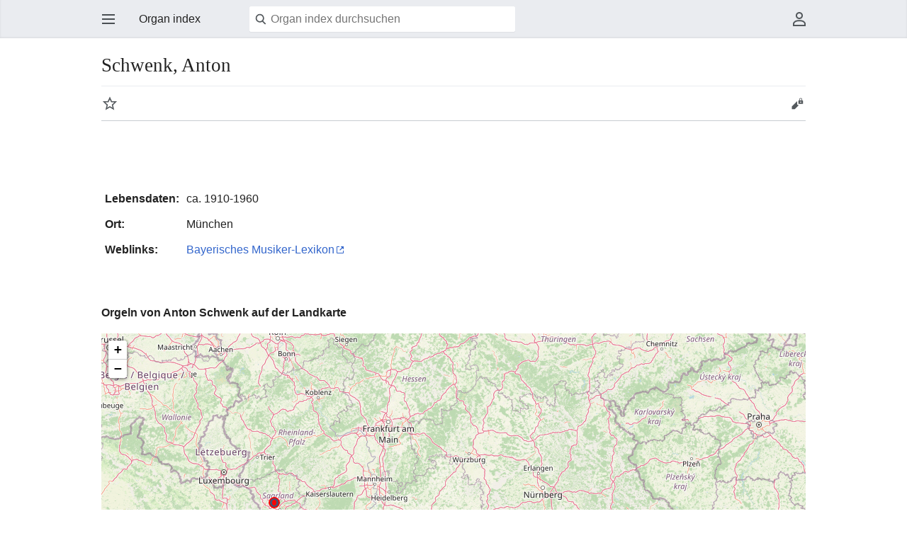

--- FILE ---
content_type: text/html; charset=UTF-8
request_url: https://organindex.de/index.php?title=Kategorie:Schwenk,_Anton&mobileaction=toggle_view_mobile
body_size: 6359
content:
<!DOCTYPE html>
<html class="client-nojs" lang="de" dir="ltr">
<head>
<meta charset="UTF-8"/>
<title>Schwenk, Anton – Organ index, die freie Orgeldatenbank</title>
<script>document.documentElement.className="client-js";RLCONF={"wgCanonicalNamespace":"Category","wgCanonicalSpecialPageName":!1,"wgNamespaceNumber":14,"wgPageName":"Kategorie:Schwenk,_Anton","wgTitle":"Schwenk, Anton","wgCurRevisionId":214273,"wgRevisionId":214273,"wgArticleId":13735,"wgIsArticle":!0,"wgIsRedirect":!1,"wgAction":"view","wgUserName":null,"wgUserGroups":["*"],"wgBreakFrames":!1,"wgPageContentLanguage":"de","wgPageContentModel":"wikitext","wgSeparatorTransformTable":[",\t.",".\t,"],"wgDigitTransformTable":["",""],"wgDefaultDateFormat":"dmy","wgMonthNames":["","Januar","Februar","März","April","Mai","Juni","Juli","August","September","Oktober","November","Dezember"],"wgMonthNamesShort":["","Jan.","Feb.","Mär.","Apr.","Mai","Jun.","Jul.","Aug.","Sep.","Okt.","Nov.","Dez."],"wgRelevantPageName":"Kategorie:Schwenk,_Anton","wgRelevantArticleId":13735,"wgRequestId":"aVIPd5nD_t6If7BxpX4jCwAAAJw","wgCSPNonce":!1,"wgIsProbablyEditable":!1,
"wgRelevantPageIsProbablyEditable":!1,"wgRestrictionEdit":[],"wgRestrictionMove":[],"wgMFMode":"stable","wgMFAmc":!1,"wgMFAmcOutreachActive":!1,"wgMFAmcOutreachUserEligible":!1,"wgMFLazyLoadImages":!0,"wgMFDisplayWikibaseDescriptions":{"search":!1,"nearby":!1,"watchlist":!1,"tagline":!1},"wgMFDefaultEditor":"source","wgMFIsPageContentModelEditable":!0,"egMapsScriptPath":"/extensions/Maps/","egMapsDebugJS":!1,"egMapsAvailableServices":["leaflet","googlemaps3"],"egMapsLeafletLayersApiKeys":{"MapBox":"","MapQuestOpen":"","Thunderforest":"","GeoportailFrance":""},"wgMinervaPermissions":{"watch":!0,"talk":!1},"wgMinervaFeatures":{"beta":!1,"mobileOptionsLink":!0,"categories":!0,"backToTop":!1,"shareButton":!1,"pageIssues":!1,"talkAtTop":!1,"historyInPageActions":!1,"overflowSubmenu":!1,"tabsOnSpecials":!1,"personalMenu":!0,"mainMenuExpanded":!0},"wgMinervaDownloadNamespaces":[0],"wgMinervaMenuData":{"groups":[[{"name":
"home","components":[{"text":"organ index - Startseite ","href":"/index.php?title=Hauptseite","class":"mw-ui-icon mw-ui-icon-before mw-ui-icon-minerva-home","data-event-name":"menu.home"}]},{"name":"random","components":[{"text":"zufällige Orgel","href":"/index.php?title=Spezial:Random#/random","class":"mw-ui-icon mw-ui-icon-before mw-ui-icon-minerva-random ","id":"randomButton","data-event-name":"menu.random"}]}],[{"name":"recentchanges","components":[{"text":"Letzte Änderungen","href":"/index.php?title=Spezial:Letzte_%C3%84nderungen","class":"mw-ui-icon mw-ui-icon-before mw-ui-icon-minerva-recentchanges ","data-event-name":"menu.recentchanges"}]},{"name":"specialpages","components":[{"text":"Spezialseiten","href":"/index.php?title=Spezial:Spezialseiten","class":"mw-ui-icon mw-ui-icon-before mw-ui-icon-minerva-specialpages ","data-event-name":"menu.specialpages"}]}],[{"name":"settings","components":[{"text":"Einstellungen","href":
"/index.php?title=Spezial:Mobile_Optionen\u0026returnto=Kategorie%3ASchwenk%2C+Anton","class":"mw-ui-icon mw-ui-icon-before mw-ui-icon-minerva-settings ","data-event-name":"menu.settings"}]}]],"sitelinks":[{"name":"about","components":[{"text":"Über organ index","href":"/index.php?title=Organ_index:%C3%9Cber_Organ_index","class":""}]},{"name":"disclaimers","components":[{"text":"Haftungsausschluss","href":"/index.php?title=Organ_index:Impressum","class":""}]}]}};RLSTATE={"user.styles":"ready","user":"ready","user.options":"loading","user.tokens":"loading","mediawiki.action.view.categoryPage.styles":"ready","mediawiki.helplink":"ready","skins.minerva.base.styles":"ready","skins.minerva.content.styles":"ready","skins.minerva.content.styles.images":"ready","mediawiki.hlist":"ready","mediawiki.ui.icon":"ready","mediawiki.ui.button":"ready","skins.minerva.icons.wikimedia":"ready","skins.minerva.icons.images":"ready","skins.minerva.amc.styles":"ready","skins.minerva.personalMenu.icons":
"ready","skins.minerva.mainMenu.advanced.icons":"ready","wikimedia.ui":"ready","mobile.init.styles":"ready","ext.smw.style":"ready","ext.smw.tooltip.styles":"ready"};RLPAGEMODULES=["ext.smw.style","ext.smw.tooltips","ext.maps.leaflet.loader","mediawiki.page.startup","skins.minerva.options","skins.minerva.scripts","mobile.site","mobile.init"];</script>
<script>(RLQ=window.RLQ||[]).push(function(){mw.loader.implement("user.options@1wzrr",function($,jQuery,require,module){/*@nomin*/mw.user.options.set({"variant":"de"});
});mw.loader.implement("user.tokens@tffin",function($,jQuery,require,module){/*@nomin*/mw.user.tokens.set({"editToken":"+\\","patrolToken":"+\\","watchToken":"+\\","csrfToken":"+\\"});
});});</script>
<link rel="stylesheet" href="/load.php?lang=de&amp;modules=ext.smw.style%7Cext.smw.tooltip.styles&amp;only=styles&amp;skin=minerva"/>
<link rel="stylesheet" href="/load.php?lang=de&amp;modules=mediawiki.action.view.categoryPage.styles%7Cmediawiki.helplink%2Chlist%7Cmediawiki.ui.button%2Cicon%7Cmobile.init.styles%7Cskins.minerva.amc.styles%7Cskins.minerva.base.styles%7Cskins.minerva.content.styles%7Cskins.minerva.content.styles.images%7Cskins.minerva.icons.images%2Cwikimedia%7Cskins.minerva.mainMenu.advanced.icons%7Cskins.minerva.personalMenu.icons%7Cwikimedia.ui&amp;only=styles&amp;skin=minerva"/>
<script async="" src="/load.php?lang=de&amp;modules=startup&amp;only=scripts&amp;raw=1&amp;skin=minerva&amp;target=mobile"></script>
<meta name="generator" content="MediaWiki 1.34.1"/>
<meta name="viewport" content="initial-scale=1.0, user-scalable=yes, minimum-scale=0.25, maximum-scale=5.0, width=device-width"/>
<meta name="theme-color" content="#eaecf0"/>
<link rel="manifest" href="/api.php?action=webapp-manifest"/>
<link rel="alternate" type="application/rdf+xml" title="Kategorie:Schwenk, Anton" href="/index.php?title=Spezial:RDF_exportieren/Kategorie:Schwenk,_Anton&amp;xmlmime=rdf"/>
<link rel="shortcut icon" href="/favicon.ico"/>
<link rel="search" type="application/opensearchdescription+xml" href="/opensearch_desc.php" title="Organ index (de)"/>
<link rel="EditURI" type="application/rsd+xml" href="http://organindex.de/api.php?action=rsd"/>
<link rel="license" href="/index.php?title=Organ_index:Urheberrechte"/>
		<link rel="stylesheet" href="/extensions/Maps/resources/lib/leaflet/leaflet.css"/>

<!--[if lt IE 9]><script src="/resources/lib/html5shiv/html5shiv.js"></script><![endif]-->
</head>
<body class="mediawiki ltr sitedir-ltr capitalize-all-nouns mw-hide-empty-elt ns-14 ns-subject page-Kategorie_Schwenk_Anton rootpage-Kategorie_Schwenk_Anton stable skin-minerva action-view">
<div id="mw-mf-viewport">
	<nav id="mw-mf-page-left" class="navigation-drawer view-border-box">
		
	</nav>
	<div id="mw-mf-page-center">
		<header class="header-container header-chrome">
			<form class="header" action="/index.php" method="get">
				<div><a title="Hauptmenü öffnen" href="/index.php?title=Spezial:Mobiles_Men%C3%BC" class="mw-ui-icon mw-ui-icon-element mw-ui-icon-minerva-mainmenu main-menu-button mw-ui-icon-flush-left" data-event-name="ui.mainmenu" id="mw-mf-main-menu-button">Hauptmenü öffnen</a></div>
				<div class="branding-box">
					<a href="/index.php?title=Hauptseite">
						<span>Organ index</span>
						
					</a>
				</div>
				<div class="search-box">
					<input class="search mw-ui-background-icon-search skin-minerva-search-trigger" type="search" name="search" id="searchInput"
						autocomplete="off" placeholder="Organ index durchsuchen" aria-label="Organ index durchsuchen"
						value="">
				</div>
				<nav class="minerva-user-navigation" aria-labelledby="minerva-user-menu-toggle"> 
					<div><button id="searchIcon" class="mw-ui-icon mw-ui-icon-element mw-ui-icon-wikimedia-search-base20 skin-minerva-search-trigger" type="submit">Suchen</button></div>
					
					
<div class="toggle-list minerva-user-menu">
	<input
		type="checkbox"
		id="minerva-user-menu-checkbox"
		class="toggle-list__checkbox"
		role="button"
		aria-labelledby="minerva-user-menu-toggle"
		aria-expanded="false">
	<label
		id="minerva-user-menu-toggle"
		class="toggle-list__toggle mw-ui-icon mw-ui-icon-element mw-ui-icon-minerva-page-actions-overflow wikimedia-ui-userAvatarOutline-base20"
		for="minerva-user-menu-checkbox"
		data-event-name="ui.usermenu">
		User menu
	</label>
	<ul class="toggle-list__list new minerva-user-menu-list toggle-list__list--drop-down">
		
			

	<li class="toggle-list-item">
		<a class="toggle-list-item__anchor" href="/index.php?title=Benutzer:18.117.134.78" data-event-name="menu.profile">
			<span class="toggle-list-item__icon mw-ui-icon mw-ui-icon-before mw-ui-icon-wikimedia-userAvatar-base20 truncated-text primary-action">
				<span class="toggle-list-item__label">18.117.134.78</span>
			</span>
		</a>
	</li>


		
			

	<li class="toggle-list-item">
		<a class="toggle-list-item__anchor" href="/index.php?title=Benutzer_Diskussion:18.117.134.78" data-event-name="menu.userTalk">
			<span class="toggle-list-item__icon mw-ui-icon mw-ui-icon-before mw-ui-icon-minerva-userTalk wikimedia-ui-userTalk-base20">
				<span class="toggle-list-item__label">Diskussion</span>
			</span>
		</a>
	</li>


		
			

	<li class="toggle-list-item">
		<a class="toggle-list-item__anchor" href="/index.php?title=Spezial:Beobachtungsliste" data-event-name="menu.watchlist">
			<span class="toggle-list-item__icon mw-ui-icon mw-ui-icon-before mw-ui-icon-minerva-watchlist ">
				<span class="toggle-list-item__label">Beobachtungsliste</span>
			</span>
		</a>
	</li>


		
			

	<li class="toggle-list-item">
		<a class="toggle-list-item__anchor" href="/index.php?title=Spezial:Beitr%C3%A4ge/18.117.134.78" data-event-name="menu.contributions">
			<span class="toggle-list-item__icon mw-ui-icon mw-ui-icon-before mw-ui-icon-minerva-contributions ">
				<span class="toggle-list-item__label">Beitr&auml;ge</span>
			</span>
		</a>
	</li>


		
			

	<li class="toggle-list-item">
		<a class="toggle-list-item__anchor" href="/index.php?title=Spezial:Anmelden&amp;returnto=Kategorie%3ASchwenk%2C+Anton&amp;returntoquery=mobileaction%3Dtoggle_view_mobile" data-event-name="menu.login">
			<span class="toggle-list-item__icon mw-ui-icon mw-ui-icon-before mw-ui-icon-minerva-login ">
				<span class="toggle-list-item__label">Anmelden</span>
			</span>
		</a>
	</li>


		
	</ul>
</div>

<!-- version 1.0.2 - used for partial template invalidation -->

				</nav>
			</form>
		</header>
		<main id="content" class="mw-body">
			<div class="banner-container">
			<div id="siteNotice"></div>

			</div>
			
			
			<div class="pre-content heading-holder">
				<div class="page-heading">
					<h1 id="section_0">Schwenk, Anton</h1>
					<div class="tagline"></div>
				</div>
				
				<nav class="page-actions-menu">
	<ul id="page-actions" class="page-actions-menu__list">
		
		<li id="page-actions-watch" class="page-actions-menu__list-item">
			
				<a id="ca-watch" href="/index.php?title=Spezial:Anmelden&amp;returnto=Kategorie%3ASchwenk%2C+Anton" class="mw-ui-icon mw-ui-icon-element mw-ui-icon-wikimedia-star-base20 watch-this-article" data-event-name="menu.watch" role="button" title="Seite beobachten">
					Seite beobachten
				</a>
			
		</li>
		
		<li id="page-actions-edit" class="page-actions-menu__list-item">
			
				<a id="ca-edit" href="/index.php?title=Kategorie:Schwenk,_Anton&amp;action=edit&amp;section=0" class="edit-page mw-ui-icon mw-ui-icon-element mw-ui-icon-minerva-edit " data-event-name="menu.edit" role="button" title="Bearbeite den Einf&uuml;hrungsabschnitt f&uuml;r diese Seite">
					Bearbeiten
				</a>
			
		</li>
		
		
	</ul>
</nav>

				
				
				<div class="minerva__subtitle"></div>
			</div>
			
			
			<div id="bodyContent" class="content"><div id="mw-content-text" lang="de" dir="ltr" class="mw-content-ltr"><script>function mfTempOpenSection(id){var block=document.getElementById("mf-section-"+id);block.className+=" open-block";block.previousSibling.className+=" open-block";}</script><div class="mw-parser-output"><p><br>
</p><p><br>
</p>
<table style="float:right; margin: .46em 0 0 .2em;">


</table><table cellpadding="5">
<tbody><tr>
<td style="text-align:left; vertical-align:top;" width="20%"><b>Lebensdaten:</b>
</td>
<td style="text-align:left; vertical-align:top;">ca. 1910-1960
</td></tr>
<tr>
<td style="text-align:left; vertical-align:top;" width="20%"><b>Ort:</b>
</td>
<td style="text-align:left; vertical-align:top;">München
</td></tr>


<tr>
<td style="text-align:left; vertical-align:top;"><b>Weblinks:</b>
</td>
<td style="text-align:left; vertical-align:top;"><a rel="nofollow" class="external text" href="https://loci.gwi.uni-muenchen.de/s3138">Bayerisches Musiker-Lexikon</a>
</td></tr></tbody></table>
<p><br>
</p>
<div class="toccolours mw-collapsible">
<p><span style="text-align:left;"><b>Orgeln von Anton Schwenk auf der Landkarte</b></span>
</p>
<div class="mw-collapsible-content">
<div id="map_leaflet_1" style="width: auto; height: 700px; background-color: #eeeeee; overflow: hidden;" class="maps-map maps-leaflet"><div class="maps-loading-message">Die Karte wird geladen …</div><div style="display:none" class="mapdata">{"format":"leaflet","minzoom":false,"maxzoom":false,"limit":20000,"offset":0,"link":"all","sort":[""],"order":[],"headers":"show","mainlabel":"","intro":"","outro":"","searchlabel":"\u2026 weitere Ergebnisse","default":"","import-annotation":false,"width":"auto","height":"700px","centre":false,"title":"","label":"","icon":"Organindex map icon.png","lines":[],"polygons":[],"circles":[],"rectangles":[],"copycoords":false,"static":false,"zoom":7,"defzoom":14,"layers":["OpenStreetMap"],"image layers":[],"overlays":[],"resizable":false,"fullscreen":false,"scrollwheelzoom":false,"cluster":false,"clustermaxzoom":20,"clusterzoomonclick":true,"clustermaxradius":80,"clusterspiderfy":true,"geojson":"","clicktarget":"","showtitle":true,"hidenamespace":false,"template":"","userparam":"","activeicon":"","pagelabel":false,"ajaxcoordproperty":"","ajaxquery":"","locations":[{"text":"\u003Cb\u003E\u003Ca href=\"/index.php?title=Marquartstein,_Zum_Kostbaren_Blut\" title=\"Marquartstein, Zum Kostbaren Blut\"\u003EMarquartstein, Zum Kostbaren Blut\u003C/a\u003E\u003C/b\u003E","title":"Marquartstein, Zum Kostbaren Blut","link":"","lat":47.758538464696,"lon":12.461047765015,"icon":"/images/a/ac/Organindex_map_icon.png"},{"text":"\u003Cb\u003E\u003Ca href=\"/index.php?title=M%C3%BCnchen/Kleinhadern,_St._Fronleichnam\" title=\"M\u00fcnchen/Kleinhadern, St. Fronleichnam\"\u003EM\u00fcnchen/Kleinhadern, St. Fronleichnam\u003C/a\u003E\u003C/b\u003E","title":"M\u00fcnchen/Kleinhadern, St. Fronleichnam","link":"","lat":48.129866,"lon":11.484423,"icon":"/images/a/ac/Organindex_map_icon.png"},{"text":"\u003Cb\u003E\u003Ca href=\"/index.php?title=M%C3%BCnchen/Maxvorstadt,_St._Benno\" title=\"M\u00fcnchen/Maxvorstadt, St. Benno\"\u003EM\u00fcnchen/Maxvorstadt, St. Benno\u003C/a\u003E\u003C/b\u003E","title":"M\u00fcnchen/Maxvorstadt, St. Benno","link":"","lat":48.151844,"lon":11.552521,"icon":"/images/a/ac/Organindex_map_icon.png"},{"text":"\u003Cb\u003E\u003Ca href=\"/index.php?title=M%C3%BCnchen/Sendling,_Neu_St._Margaret\" title=\"M\u00fcnchen/Sendling, Neu St. Margaret\"\u003EM\u00fcnchen/Sendling, Neu St. Margaret\u003C/a\u003E\u003C/b\u003E","title":"M\u00fcnchen/Sendling, Neu St. Margaret","link":"","lat":48.120145,"lon":11.53903,"icon":"/images/a/ac/Organindex_map_icon.png"},{"text":"\u003Cb\u003E\u003Ca href=\"/index.php?title=Saarbr%C3%BCcken/Rockershausen,_St._Elisabeth\" title=\"Saarbr\u00fccken/Rockershausen, St. Elisabeth\"\u003ESaarbr\u00fccken/Rockershausen, St. Elisabeth\u003C/a\u003E\u003C/b\u003E","title":"Saarbr\u00fccken/Rockershausen, St. Elisabeth","link":"","lat":49.249403,"lon":6.913581,"icon":"/images/a/ac/Organindex_map_icon.png"},{"text":"\u003Cb\u003E\u003Ca href=\"/index.php?title=Tuntenhausen,_Wallfahrtskirche_Mari%C3%A4_Himmelfahrt\" title=\"Tuntenhausen, Wallfahrtskirche Mari\u00e4 Himmelfahrt\"\u003ETuntenhausen, Wallfahrtskirche Mari\u00e4 Himmelfahrt\u003C/a\u003E\u003C/b\u003E","title":"Tuntenhausen, Wallfahrtskirche Mari\u00e4 Himmelfahrt","link":"","lat":47.93486,"lon":12.01485,"icon":"/images/a/ac/Organindex_map_icon.png"}],"imageLayers":[]}</div></div>
</div>
</div>





</div><div class="mw-category-generated" lang="de" dir="ltr"><div id="mw-pages">
<h2>Seiten in der Kategorie „Schwenk, Anton“</h2>
<p>Folgende 6 Seiten sind in dieser Kategorie, von 6 insgesamt.
</p><div lang="de" dir="ltr" class="mw-content-ltr"><h3>M</h3>
<ul><li><a href="/index.php?title=Marquartstein,_Zum_Kostbaren_Blut" title="Marquartstein, Zum Kostbaren Blut">Marquartstein, Zum Kostbaren Blut</a></li><li><a href="/index.php?title=M%C3%BCnchen/Kleinhadern,_St._Fronleichnam" title="München/Kleinhadern, St. Fronleichnam">München/Kleinhadern, St. Fronleichnam</a></li><li><a href="/index.php?title=M%C3%BCnchen/Maxvorstadt,_St._Benno" title="München/Maxvorstadt, St. Benno">München/Maxvorstadt, St. Benno</a></li><li><a href="/index.php?title=M%C3%BCnchen/Sendling,_Neu_St._Margaret" title="München/Sendling, Neu St. Margaret">München/Sendling, Neu St. Margaret</a></li></ul><h3>S</h3>
<ul><li><a href="/index.php?title=Saarbr%C3%BCcken/Rockershausen,_St._Elisabeth" title="Saarbrücken/Rockershausen, St. Elisabeth">Saarbrücken/Rockershausen, St. Elisabeth</a></li></ul><h3>T</h3>
<ul><li><a href="/index.php?title=Tuntenhausen,_Wallfahrtskirche_Mari%C3%A4_Himmelfahrt" title="Tuntenhausen, Wallfahrtskirche Mariä Himmelfahrt">Tuntenhausen, Wallfahrtskirche Mariä Himmelfahrt</a></li></ul></div>
</div></div></div><div class="printfooter">
Abgerufen von „<a dir="ltr" href="http://organindex.de/index.php?title=Kategorie:Schwenk,_Anton&amp;oldid=214273">http://organindex.de/index.php?title=Kategorie:Schwenk,_Anton&amp;oldid=214273</a>“</div>
</div>
			<div class="post-content" id="page-secondary-actions">
			<a href="#/categories" class="category-button hidden mw-ui-button button">Kategorien</a>
			</div>
		</main>
		
<footer class="minerva-footer">
<div class="last-modified-bar">
	<div class="content last-modified-bar__content">
		<span class="last-modified-bar__icon mw-ui-icon mw-ui-icon-mw-ui-icon-small mw-ui-icon-minerva-clock "></span>
		<a class="last-modified-bar__text" href="/index.php?title=Spezial:Versionsgeschichte/Kategorie:Schwenk,_Anton"
				data-user-name="FluteCeleste"
				data-user-gender="unknown"
				data-timestamp="1716744999">
				<span>Zuletzt bearbeitet am 26. Mai 2024 um 17:36</span>
		</a>
		<span class="mw-ui-icon mw-ui-icon-small mw-ui-icon-mf-expand-gray mf-mw-ui-icon-rotate-anti-clockwise indicator mw-ui-icon-mf-arrow-gray"></span>
	</div>
</div>

<div class="post-content footer-content">
	
	<h2>Organ index</h2>
	<div class="license">Der Inhalt ist verfügbar unter <a href="/index.php?title=Organ_index:Urheberrechte" title="Organ index:Urheberrechte">''Creative Commons'' „Namensnennung – nicht kommerziell – Weitergabe unter gleichen Bedingungen“</a>, sofern nicht anders angegeben.</div>
	
	<ul class="footer-places hlist hlist-separated">
		<li id="footer-places-privacy"><a href="/index.php?title=Organ_index:Datenschutz" title="Organ index:Datenschutz">Datenschutz</a></li><li id="footer-places-desktop-toggle"><a id="mw-mf-display-toggle" href="http://organindex.de/index.php?title=Kategorie:Schwenk,_Anton&amp;mobileaction=toggle_view_desktop">Klassische Ansicht</a></li>
	</ul>
	
</div>
</footer>


	</div>
</div>
<div class="mw-notification-area" data-mw="interface"></div>
<!-- v:8.1.12 -->

<script>(RLQ=window.RLQ||[]).push(function(){mw.config.set({"wgPageParseReport":{"smw":{"limitreport-intext-parsertime":0.001},"limitreport":{"cputime":"0.064","walltime":"0.078","ppvisitednodes":{"value":67,"limit":1000000},"ppgeneratednodes":{"value":0,"limit":1000000},"postexpandincludesize":{"value":1282,"limit":4194304},"templateargumentsize":{"value":204,"limit":4194304},"expansiondepth":{"value":5,"limit":40},"expensivefunctioncount":{"value":0,"limit":100},"unstrip-depth":{"value":0,"limit":20},"unstrip-size":{"value":3357,"limit":5000000},"timingprofile":["100.00%   59.817      1 Vorlage:Orgelbauer","100.00%   59.817      1 -total"]},"cachereport":{"timestamp":"20251229051955","ttl":86400,"transientcontent":false}}});});</script>
<script>(window.NORLQ=window.NORLQ||[]).push(function(){var ns,i,p,img;ns=document.getElementsByTagName('noscript');for(i=0;i<ns.length;i++){p=ns[i].nextSibling;if(p&&p.className&&p.className.indexOf('lazy-image-placeholder')>-1){img=document.createElement('img');img.setAttribute('src',p.getAttribute('data-src'));img.setAttribute('width',p.getAttribute('data-width'));img.setAttribute('height',p.getAttribute('data-height'));img.setAttribute('alt',p.getAttribute('data-alt'));p.parentNode.replaceChild(img,p);}}});</script>
<script>(RLQ=window.RLQ||[]).push(function(){mw.config.set({"wgBackendResponseTime":283});});</script>		</body>
		</html>
		

--- FILE ---
content_type: image/svg+xml
request_url: https://organindex.de/load.php?modules=skins.minerva.content.styles.images&image=a.external&format=original&lang=de&skin=minerva&version=1r4uc
body_size: 151
content:
﻿<?xml version="1.0" encoding="utf-8"?>
<svg xmlns="http://www.w3.org/2000/svg" viewBox="0 0 10 10"><g fill="#36c"><g><path d="M8.9 8.9H1.1V1.1h2.8V0H1.1C.5 0 0 .5 0 1.1v7.8C0 9.5.5 10 1.1 10h7.8c.6 0 1.1-.5 1.1-1.1V6.1H8.9v2.8z"/><path d="M10 0H5.6l1.8 1.8L4.2 5l.8.8 3.2-3.2L10 4.4V0z"/></g></g></svg>


--- FILE ---
content_type: image/svg+xml
request_url: https://organindex.de/load.php?modules=skins.minerva.icons.images&image=mainmenu&format=original&skin=minerva&version=d51l7
body_size: 82
content:
﻿<?xml version="1.0" encoding="UTF-8"?>
<svg xmlns="http://www.w3.org/2000/svg" width="20" height="20" viewBox="0 0 20 20"><title>menu</title><g fill="#54595d"><path fill="#4a4f53" d="M1 3v2h18V3zm0 8h18V9H1zm0 6h18v-2H1z"/></g></svg>


--- FILE ---
content_type: text/javascript; charset=utf-8
request_url: https://organindex.de/load.php?lang=de&modules=startup&only=scripts&raw=1&skin=minerva&target=mobile
body_size: 13570
content:
function isCompatible(ua){return!!((function(){'use strict';return!this&&Function.prototype.bind&&window.JSON;}())&&'querySelector'in document&&'localStorage'in window&&'addEventListener'in window&&!ua.match(/MSIE 10|NetFront|Opera Mini|S40OviBrowser|MeeGo|Android.+Glass|^Mozilla\/5\.0 .+ Gecko\/$|googleweblight|PLAYSTATION|PlayStation/));}if(!isCompatible(navigator.userAgent)){document.documentElement.className=document.documentElement.className.replace(/(^|\s)client-js(\s|$)/,'$1client-nojs$2');while(window.NORLQ&&NORLQ[0]){NORLQ.shift()();}NORLQ={push:function(fn){fn();}};RLQ={push:function(){}};}else{if(window.performance&&performance.mark){performance.mark('mwStartup');}(function(){'use strict';var mw,StringSet,log,hasOwn=Object.hasOwnProperty;function fnv132(str){var hash=0x811C9DC5,i=0;for(;i<str.length;i++){hash+=(hash<<1)+(hash<<4)+(hash<<7)+(hash<<8)+(hash<<24);hash^=str.charCodeAt(i);}hash=(hash>>>0).toString(36).slice(0,5);while(hash.length<5){hash='0'+hash;}return hash;}
function defineFallbacks(){StringSet=window.Set||function(){var set=Object.create(null);return{add:function(value){set[value]=!0;},has:function(value){return value in set;}};};}function setGlobalMapValue(map,key,value){map.values[key]=value;log.deprecate(window,key,value,map===mw.config&&'Use mw.config instead.');}function logError(topic,data){var msg,e=data.exception,console=window.console;if(console&&console.log){msg=(e?'Exception':'Error')+' in '+data.source+(data.module?' in module '+data.module:'')+(e?':':'.');console.log(msg);if(e&&console.warn){console.warn(e);}}}function Map(global){this.values=Object.create(null);if(global===true){this.set=function(selection,value){var s;if(arguments.length>1){if(typeof selection==='string'){setGlobalMapValue(this,selection,value);return true;}}else if(typeof selection==='object'){for(s in selection){setGlobalMapValue(this,s,selection[s]);}return true;}return false;};}}Map.prototype={constructor:Map,get:function(selection,fallback){var
results,i;fallback=arguments.length>1?fallback:null;if(Array.isArray(selection)){results={};for(i=0;i<selection.length;i++){if(typeof selection[i]==='string'){results[selection[i]]=selection[i]in this.values?this.values[selection[i]]:fallback;}}return results;}if(typeof selection==='string'){return selection in this.values?this.values[selection]:fallback;}if(selection===undefined){results={};for(i in this.values){results[i]=this.values[i];}return results;}return fallback;},set:function(selection,value){var s;if(arguments.length>1){if(typeof selection==='string'){this.values[selection]=value;return true;}}else if(typeof selection==='object'){for(s in selection){this.values[s]=selection[s];}return true;}return false;},exists:function(selection){var i;if(Array.isArray(selection)){for(i=0;i<selection.length;i++){if(typeof selection[i]!=='string'||!(selection[i]in this.values)){return false;}}return true;}return typeof selection==='string'&&selection in this.values;}};defineFallbacks();log=
(function(){var log=function(){},console=window.console;log.warn=console&&console.warn?Function.prototype.bind.call(console.warn,console):function(){};log.error=console&&console.error?Function.prototype.bind.call(console.error,console):function(){};log.deprecate=function(obj,key,val,msg,logName){var stacks;function maybeLog(){var name=logName||key,trace=new Error().stack;if(!stacks){stacks=new StringSet();}if(!stacks.has(trace)){stacks.add(trace);if(logName||obj===window){mw.track('mw.deprecate',name);}mw.log.warn('Use of "'+name+'" is deprecated.'+(msg?' '+msg:''));}}try{Object.defineProperty(obj,key,{configurable:!0,enumerable:!0,get:function(){maybeLog();return val;},set:function(newVal){maybeLog();val=newVal;}});}catch(err){obj[key]=val;}};return log;}());mw={redefineFallbacksForTest:window.QUnit&&defineFallbacks,now:function(){var perf=window.performance,navStart=perf&&perf.timing&&perf.timing.navigationStart;mw.now=navStart&&perf.now?function(){return navStart+perf.now();}:
Date.now;return mw.now();},trackQueue:[],track:function(topic,data){mw.trackQueue.push({topic:topic,timeStamp:mw.now(),data:data});},trackError:function(topic,data){mw.track(topic,data);logError(topic,data);},Map:Map,config:new Map(true),messages:new Map(),templates:new Map(),log:log,loader:(function(){var registry=Object.create(null),sources=Object.create(null),handlingPendingRequests=!1,pendingRequests=[],queue=[],jobs=[],willPropagate=!1,errorModules=[],baseModules=["jquery","mediawiki.base"],marker=document.querySelector('meta[name="ResourceLoaderDynamicStyles"]'),nextCssBuffer,rAF=window.requestAnimationFrame||setTimeout;function newStyleTag(text,nextNode){var el=document.createElement('style');el.appendChild(document.createTextNode(text));if(nextNode&&nextNode.parentNode){nextNode.parentNode.insertBefore(el,nextNode);}else{document.head.appendChild(el);}return el;}function flushCssBuffer(cssBuffer){var i;cssBuffer.active=!1;newStyleTag(cssBuffer.cssText,marker);for(i=0;i
<cssBuffer.callbacks.length;i++){cssBuffer.callbacks[i]();}}function addEmbeddedCSS(cssText,callback){if(!nextCssBuffer||nextCssBuffer.active===false||cssText.slice(0,'@import'.length)==='@import'){nextCssBuffer={cssText:'',callbacks:[],active:null};}nextCssBuffer.cssText+='\n'+cssText;nextCssBuffer.callbacks.push(callback);if(nextCssBuffer.active===null){nextCssBuffer.active=!0;rAF(flushCssBuffer.bind(null,nextCssBuffer));}}function getCombinedVersion(modules){var hashes=modules.reduce(function(result,module){return result+registry[module].version;},'');return fnv132(hashes);}function allReady(modules){var i=0;for(;i<modules.length;i++){if(mw.loader.getState(modules[i])!=='ready'){return false;}}return true;}function allWithImplicitReady(module){return allReady(registry[module].dependencies)&&(baseModules.indexOf(module)!==-1||allReady(baseModules));}function anyFailed(modules){var state,i=0;for(;i<modules.length;i++){state=mw.loader.getState(modules[i]);if(state==='error'||state===
'missing'){return true;}}return false;}function doPropagation(){var errorModule,baseModuleError,module,i,failed,job,didPropagate=!0;do{didPropagate=!1;while(errorModules.length){errorModule=errorModules.shift();baseModuleError=baseModules.indexOf(errorModule)!==-1;for(module in registry){if(registry[module].state!=='error'&&registry[module].state!=='missing'){if(baseModuleError&&baseModules.indexOf(module)===-1){registry[module].state='error';didPropagate=!0;}else if(registry[module].dependencies.indexOf(errorModule)!==-1){registry[module].state='error';errorModules.push(module);didPropagate=!0;}}}}for(module in registry){if(registry[module].state==='loaded'&&allWithImplicitReady(module)){execute(module);didPropagate=!0;}}for(i=0;i<jobs.length;i++){job=jobs[i];failed=anyFailed(job.dependencies);if(failed||allReady(job.dependencies)){jobs.splice(i,1);i-=1;try{if(failed&&job.error){job.error(new Error('Failed dependencies'),job.dependencies);}else if(!failed&&job.ready){job.
ready();}}catch(e){mw.trackError('resourceloader.exception',{exception:e,source:'load-callback'});}didPropagate=!0;}}}while(didPropagate);willPropagate=!1;}function requestPropagation(){if(willPropagate){return;}willPropagate=!0;mw.requestIdleCallback(doPropagation,{timeout:1});}function setAndPropagate(module,state){registry[module].state=state;if(state==='loaded'||state==='ready'||state==='error'||state==='missing'){if(state==='ready'){mw.loader.store.add(module);}else if(state==='error'||state==='missing'){errorModules.push(module);}requestPropagation();}}function sortDependencies(module,resolved,unresolved){var i,skip,deps;if(!(module in registry)){throw new Error('Unknown module: '+module);}if(typeof registry[module].skip==='string'){skip=(new Function(registry[module].skip)());registry[module].skip=!!skip;if(skip){registry[module].dependencies=[];setAndPropagate(module,'ready');return;}}if(!unresolved){unresolved=new StringSet();}deps=registry[module].dependencies;
unresolved.add(module);for(i=0;i<deps.length;i++){if(resolved.indexOf(deps[i])===-1){if(unresolved.has(deps[i])){throw new Error('Circular reference detected: '+module+' -> '+deps[i]);}sortDependencies(deps[i],resolved,unresolved);}}resolved.push(module);}function resolve(modules){var resolved=baseModules.slice(),i=0;for(;i<modules.length;i++){sortDependencies(modules[i],resolved);}return resolved;}function resolveStubbornly(modules){var saved,resolved=baseModules.slice(),i=0;for(;i<modules.length;i++){saved=resolved.slice();try{sortDependencies(modules[i],resolved);}catch(err){resolved=saved;mw.log.warn('Skipped unresolvable module '+modules[i]);if(modules[i]in registry){mw.trackError('resourceloader.exception',{exception:err,source:'resolve'});}}}return resolved;}function resolveRelativePath(relativePath,basePath){var prefixes,prefix,baseDirParts,relParts=relativePath.match(/^((?:\.\.?\/)+)(.*)$/);if(!relParts){return null;}baseDirParts=basePath.split('/');baseDirParts.pop();prefixes
=relParts[1].split('/');prefixes.pop();while((prefix=prefixes.pop())!==undefined){if(prefix==='..'){baseDirParts.pop();}}return(baseDirParts.length?baseDirParts.join('/')+'/':'')+relParts[2];}function makeRequireFunction(moduleObj,basePath){return function require(moduleName){var fileName,fileContent,result,moduleParam,scriptFiles=moduleObj.script.files;fileName=resolveRelativePath(moduleName,basePath);if(fileName===null){return mw.loader.require(moduleName);}if(!hasOwn.call(scriptFiles,fileName)){throw new Error('Cannot require undefined file '+fileName);}if(hasOwn.call(moduleObj.packageExports,fileName)){return moduleObj.packageExports[fileName];}fileContent=scriptFiles[fileName];if(typeof fileContent==='function'){moduleParam={exports:{}};fileContent(makeRequireFunction(moduleObj,fileName),moduleParam);result=moduleParam.exports;}else{result=fileContent;}moduleObj.packageExports[fileName]=result;return result;};}function addScript(src,callback){var script=document.createElement(
'script');script.src=src;script.onload=script.onerror=function(){if(script.parentNode){script.parentNode.removeChild(script);}if(callback){callback();callback=null;}};document.head.appendChild(script);}function queueModuleScript(src,moduleName,callback){pendingRequests.push(function(){if(moduleName!=='jquery'){window.require=mw.loader.require;window.module=registry[moduleName].module;}addScript(src,function(){delete window.module;callback();if(pendingRequests[0]){pendingRequests.shift()();}else{handlingPendingRequests=!1;}});});if(!handlingPendingRequests&&pendingRequests[0]){handlingPendingRequests=!0;pendingRequests.shift()();}}function addLink(url,media,nextNode){var el=document.createElement('link');el.rel='stylesheet';if(media&&media!=='all'){el.media=media;}el.href=url;if(nextNode&&nextNode.parentNode){nextNode.parentNode.insertBefore(el,nextNode);}else{document.head.appendChild(el);}}function domEval(code){var script=document.createElement('script');if(mw.config.get(
'wgCSPNonce')!==false){script.nonce=mw.config.get('wgCSPNonce');}script.text=code;document.head.appendChild(script);script.parentNode.removeChild(script);}function enqueue(dependencies,ready,error){if(allReady(dependencies)){if(ready!==undefined){ready();}return;}if(anyFailed(dependencies)){if(error!==undefined){error(new Error('One or more dependencies failed to load'),dependencies);}return;}if(ready!==undefined||error!==undefined){jobs.push({dependencies:dependencies.filter(function(module){var state=registry[module].state;return state==='registered'||state==='loaded'||state==='loading'||state==='executing';}),ready:ready,error:error});}dependencies.forEach(function(module){if(registry[module].state==='registered'&&queue.indexOf(module)===-1){queue.push(module);}});mw.loader.work();}function execute(module){var key,value,media,i,urls,cssHandle,siteDeps,siteDepErr,runScript,cssPending=0;if(registry[module].state!=='loaded'){throw new Error('Module in state "'+registry[module].state+
'" may not execute: '+module);}registry[module].state='executing';runScript=function(){var script,markModuleReady,nestedAddScript,mainScript;script=registry[module].script;markModuleReady=function(){setAndPropagate(module,'ready');};nestedAddScript=function(arr,callback,i){if(i>=arr.length){callback();return;}queueModuleScript(arr[i],module,function(){nestedAddScript(arr,callback,i+1);});};try{if(Array.isArray(script)){nestedAddScript(script,markModuleReady,0);}else if(typeof script==='function'||(typeof script==='object'&&script!==null)){if(typeof script==='function'){if(module==='jquery'){script();}else{script(window.$,window.$,mw.loader.require,registry[module].module);}}else{mainScript=script.files[script.main];if(typeof mainScript!=='function'){throw new Error('Main file in module '+module+' must be a function');}mainScript(makeRequireFunction(registry[module],script.main),registry[module].module);}markModuleReady();}else if(typeof script==='string'){domEval(script);
markModuleReady();}else{markModuleReady();}}catch(e){setAndPropagate(module,'error');mw.trackError('resourceloader.exception',{exception:e,module:module,source:'module-execute'});}};if(registry[module].messages){mw.messages.set(registry[module].messages);}if(registry[module].templates){mw.templates.set(module,registry[module].templates);}cssHandle=function(){cssPending++;return function(){var runScriptCopy;cssPending--;if(cssPending===0){runScriptCopy=runScript;runScript=undefined;runScriptCopy();}};};if(registry[module].style){for(key in registry[module].style){value=registry[module].style[key];media=undefined;if(key!=='url'&&key!=='css'){if(typeof value==='string'){addEmbeddedCSS(value,cssHandle());}else{media=key;key='bc-url';}}if(Array.isArray(value)){for(i=0;i<value.length;i++){if(key==='bc-url'){addLink(value[i],media,marker);}else if(key==='css'){addEmbeddedCSS(value[i],cssHandle());}}}else if(typeof value==='object'){for(media in value){urls=value[media];for(i=0;i<urls.length;i++
){addLink(urls[i],media,marker);}}}}}if(module==='user'){try{siteDeps=resolve(['site']);}catch(e){siteDepErr=e;runScript();}if(siteDepErr===undefined){enqueue(siteDeps,runScript,runScript);}}else if(cssPending===0){runScript();}}function sortQuery(o){var key,sorted={},a=[];for(key in o){a.push(key);}a.sort();for(key=0;key<a.length;key++){sorted[a[key]]=o[a[key]];}return sorted;}function buildModulesString(moduleMap){var p,prefix,str=[],list=[];function restore(suffix){return p+suffix;}for(prefix in moduleMap){p=prefix===''?'':prefix+'.';str.push(p+moduleMap[prefix].join(','));list.push.apply(list,moduleMap[prefix].map(restore));}return{str:str.join('|'),list:list};}function resolveIndexedDependencies(modules){var i,j,deps;function resolveIndex(dep){return typeof dep==='number'?modules[dep][0]:dep;}for(i=0;i<modules.length;i++){deps=modules[i][2];if(deps){for(j=0;j<deps.length;j++){deps[j]=resolveIndex(deps[j]);}}}}function makeQueryString(params){return Object.keys(params).map(function
(key){return encodeURIComponent(key)+'='+encodeURIComponent(params[key]);}).join('&');}function batchRequest(batch){var reqBase,splits,b,bSource,bGroup,source,group,i,modules,sourceLoadScript,currReqBase,currReqBaseLength,moduleMap,currReqModules,l,lastDotIndex,prefix,suffix,bytesAdded;function doRequest(){var query=Object.create(currReqBase),packed=buildModulesString(moduleMap);query.modules=packed.str;query.version=getCombinedVersion(packed.list);query=sortQuery(query);addScript(sourceLoadScript+'?'+makeQueryString(query));}if(!batch.length){return;}batch.sort();reqBase={"lang":"de","skin":"minerva"};splits=Object.create(null);for(b=0;b<batch.length;b++){bSource=registry[batch[b]].source;bGroup=registry[batch[b]].group;if(!splits[bSource]){splits[bSource]=Object.create(null);}if(!splits[bSource][bGroup]){splits[bSource][bGroup]=[];}splits[bSource][bGroup].push(batch[b]);}for(source in splits){sourceLoadScript=sources[source];for(group in splits[source]){modules=splits[source][group];
currReqBase=Object.create(reqBase);if(group===0&&mw.config.get('wgUserName')!==null){currReqBase.user=mw.config.get('wgUserName');}currReqBaseLength=makeQueryString(currReqBase).length+23;l=currReqBaseLength;moduleMap=Object.create(null);currReqModules=[];for(i=0;i<modules.length;i++){lastDotIndex=modules[i].lastIndexOf('.');prefix=modules[i].substr(0,lastDotIndex);suffix=modules[i].slice(lastDotIndex+1);bytesAdded=moduleMap[prefix]?suffix.length+3:modules[i].length+3;if(currReqModules.length&&l+bytesAdded>mw.loader.maxQueryLength){doRequest();l=currReqBaseLength;moduleMap=Object.create(null);currReqModules=[];mw.track('resourceloader.splitRequest',{maxQueryLength:mw.loader.maxQueryLength});}if(!moduleMap[prefix]){moduleMap[prefix]=[];}l+=bytesAdded;moduleMap[prefix].push(suffix);currReqModules.push(modules[i]);}if(currReqModules.length){doRequest();}}}}function asyncEval(implementations,cb){if(!implementations.length){return;}mw.requestIdleCallback(function(){try{domEval(
implementations.join(';'));}catch(err){cb(err);}});}function getModuleKey(module){return module in registry?(module+'@'+registry[module].version):null;}function splitModuleKey(key){var index=key.indexOf('@');if(index===-1){return{name:key,version:''};}return{name:key.slice(0,index),version:key.slice(index+1)};}function registerOne(module,version,dependencies,group,source,skip){if(module in registry){throw new Error('module already registered: '+module);}registry[module]={module:{exports:{}},packageExports:{},version:String(version||''),dependencies:dependencies||[],group:typeof group==='undefined'?null:group,source:typeof source==='string'?source:'local',state:'registered',skip:typeof skip==='string'?skip:null};}return{moduleRegistry:registry,maxQueryLength:2000,addStyleTag:newStyleTag,enqueue:enqueue,resolve:resolve,work:function(){var implementations,sourceModules,batch=[],q=0;for(;q<queue.length;q++){if(queue[q]in registry&&registry[queue[q]].state==='registered'){if(batch.indexOf(
queue[q])===-1){batch.push(queue[q]);registry[queue[q]].state='loading';}}}queue=[];if(!batch.length){return;}mw.loader.store.init();if(mw.loader.store.enabled){implementations=[];sourceModules=[];batch=batch.filter(function(module){var implementation=mw.loader.store.get(module);if(implementation){implementations.push(implementation);sourceModules.push(module);return false;}return true;});asyncEval(implementations,function(err){var failed;mw.loader.store.stats.failed++;mw.loader.store.clear();mw.trackError('resourceloader.exception',{exception:err,source:'store-eval'});failed=sourceModules.filter(function(module){return registry[module].state==='loading';});batchRequest(failed);});}batchRequest(batch);},addSource:function(ids){var id;for(id in ids){if(id in sources){throw new Error('source already registered: '+id);}sources[id]=ids[id];}},register:function(modules){var i;if(typeof modules==='object'){resolveIndexedDependencies(modules);for(i=0;i<modules.length;i++){registerOne.apply(
null,modules[i]);}}else{registerOne.apply(null,arguments);}},implement:function(module,script,style,messages,templates){var split=splitModuleKey(module),name=split.name,version=split.version;if(!(name in registry)){mw.loader.register(name);}if(registry[name].script!==undefined){throw new Error('module already implemented: '+name);}if(version){registry[name].version=version;}registry[name].script=script||null;registry[name].style=style||null;registry[name].messages=messages||null;registry[name].templates=templates||null;if(registry[name].state!=='error'&&registry[name].state!=='missing'){setAndPropagate(name,'loaded');}},load:function(modules,type){if(typeof modules==='string'&&/^(https?:)?\/?\//.test(modules)){if(type==='text/css'){addLink(modules);}else if(type==='text/javascript'||type===undefined){addScript(modules);}else{throw new Error('Invalid type '+type);}}else{modules=typeof modules==='string'?[modules]:modules;enqueue(resolveStubbornly(modules),undefined,undefined);}},state:
function(states){var module,state;for(module in states){state=states[module];if(!(module in registry)){mw.loader.register(module);}setAndPropagate(module,state);}},getVersion:function(module){return module in registry?registry[module].version:null;},getState:function(module){return module in registry?registry[module].state:null;},getModuleNames:function(){return Object.keys(registry);},require:function(moduleName){var state=mw.loader.getState(moduleName);if(state!=='ready'){throw new Error('Module "'+moduleName+'" is not loaded');}return registry[moduleName].module.exports;},store:{enabled:null,MODULE_SIZE_MAX:1e5,items:{},queue:[],stats:{hits:0,misses:0,expired:0,failed:0},toJSON:function(){return{items:mw.loader.store.items,vary:mw.loader.store.vary,asOf:Math.ceil(Date.now()/1e7)};},key:"MediaWikiModuleStore:u11295db1",vary:"minerva:1:de",init:function(){var raw,data;if(this.enabled!==null){return;}if(!true||/Firefox/.test(navigator.userAgent)){this.clear();this.enabled=!1;return;
}try{raw=localStorage.getItem(this.key);this.enabled=!0;data=JSON.parse(raw);if(data&&typeof data.items==='object'&&data.vary===this.vary&&Date.now()<(data.asOf*1e7)+259e7){this.items=data.items;return;}}catch(e){}if(raw===undefined){this.enabled=!1;}},get:function(module){var key;if(!this.enabled){return false;}key=getModuleKey(module);if(key in this.items){this.stats.hits++;return this.items[key];}this.stats.misses++;return false;},add:function(module){if(!this.enabled){return;}this.queue.push(module);this.requestUpdate();},set:function(module){var key,args,src,encodedScript,descriptor=mw.loader.moduleRegistry[module];key=getModuleKey(module);if(key in this.items||!descriptor||descriptor.state!=='ready'||!descriptor.version||descriptor.group===1||descriptor.group===0||[descriptor.script,descriptor.style,descriptor.messages,descriptor.templates].indexOf(undefined)!==-1){return;}try{if(typeof descriptor.script==='function'){encodedScript=String(descriptor.script);}else if(typeof
descriptor.script==='object'&&descriptor.script&&!Array.isArray(descriptor.script)){encodedScript='{'+'main:'+JSON.stringify(descriptor.script.main)+','+'files:{'+Object.keys(descriptor.script.files).map(function(key){var value=descriptor.script.files[key];return JSON.stringify(key)+':'+(typeof value==='function'?value:JSON.stringify(value));}).join(',')+'}}';}else{encodedScript=JSON.stringify(descriptor.script);}args=[JSON.stringify(key),encodedScript,JSON.stringify(descriptor.style),JSON.stringify(descriptor.messages),JSON.stringify(descriptor.templates)];}catch(e){mw.trackError('resourceloader.exception',{exception:e,source:'store-localstorage-json'});return;}src='mw.loader.implement('+args.join(',')+');';if(src.length>this.MODULE_SIZE_MAX){return;}this.items[key]=src;},prune:function(){var key,module;for(key in this.items){module=key.slice(0,key.indexOf('@'));if(getModuleKey(module)!==key){this.stats.expired++;delete this.items[key];}else if(this.items[key].length>this.
MODULE_SIZE_MAX){delete this.items[key];}}},clear:function(){this.items={};try{localStorage.removeItem(this.key);}catch(e){}},requestUpdate:(function(){var hasPendingWrites=!1;function flushWrites(){var data,key;mw.loader.store.prune();while(mw.loader.store.queue.length){mw.loader.store.set(mw.loader.store.queue.shift());}key=mw.loader.store.key;try{localStorage.removeItem(key);data=JSON.stringify(mw.loader.store);localStorage.setItem(key,data);}catch(e){mw.trackError('resourceloader.exception',{exception:e,source:'store-localstorage-update'});}hasPendingWrites=!1;}function onTimeout(){mw.requestIdleCallback(flushWrites);}return function(){if(!hasPendingWrites){hasPendingWrites=!0;setTimeout(onTimeout,2000);}};}())}};}())};window.mw=window.mediaWiki=mw;}());mw.requestIdleCallbackInternal=function(callback){setTimeout(function(){var start=mw.now();callback({didTimeout:!1,timeRemaining:function(){return Math.max(0,50-(mw.now()-start));}});},1);};mw.requestIdleCallback=window.
requestIdleCallback?window.requestIdleCallback.bind(window):mw.requestIdleCallbackInternal;(function(){mw.loader.addSource({"local":"/load.php"});mw.loader.register([["user","k1cuu",[],0],["user.styles","8fimp",[],0],["user.defaults","7uspb"],["user.options","1wzrr",[2],1],["user.tokens","tffin",[],1],["mediawiki.skinning.interface","1b5yy"],["jquery.makeCollapsible.styles","1p5v1"],["mediawiki.skinning.content.parsoid","9cwws"],["jquery","1noll"],["mediawiki.base","uupor",[8]],["jquery.client","cwc6t"],["jquery.cookie","1fdv0"],["jquery.getAttrs","8wtj2"],["jquery.highlightText","57m83",[89]],["jquery.i18n","48y7o",[106]],["jquery.lengthLimit","wuhte",[80]],["jquery.makeCollapsible","1ilb8",[6]],["jquery.mw-jump","ykc4y"],["jquery.spinner","dtz12"],["jquery.suggestions","1jf1r",[13]],["jquery.tablesorter","16iin",[21,108,89]],["jquery.tablesorter.styles","gq6wt"],["jquery.textSelection","1fsnd",[10]],["jquery.throttle-debounce","19vxv"],["jquery.ui","1pcxd"],["jquery.ui.core","1yeum",
[24]],["jquery.ui.core.styles","3m146",[24]],["jquery.ui.accordion","1n2be",[24]],["jquery.ui.autocomplete","1n2be",[24]],["jquery.ui.button","1n2be",[24]],["jquery.ui.datepicker","1n2be",[24]],["jquery.ui.dialog","1n2be",[24]],["jquery.ui.draggable","3m146",[24]],["jquery.ui.droppable","3m146",[24]],["jquery.ui.menu","1n2be",[24]],["jquery.ui.mouse","3m146",[24]],["jquery.ui.position","3m146",[24]],["jquery.ui.progressbar","1n2be",[24]],["jquery.ui.resizable","1n2be",[24]],["jquery.ui.selectable","1n2be",[24]],["jquery.ui.slider","1n2be",[24]],["jquery.ui.sortable","3m146",[24]],["jquery.ui.tabs","1n2be",[24]],["jquery.ui.tooltip","1n2be",[24]],["jquery.ui.widget","3m146",[24]],["jquery.effects.core","3m146",[24]],["jquery.effects.blind","3m146",[24]],["jquery.effects.clip","3m146",[24]],["jquery.effects.drop","3m146",[24]],["jquery.effects.highlight","3m146",[24]],["jquery.effects.scale","3m146",[24]],["jquery.effects.shake","3m146",[24]],["moment","1du25",[104,89]],[
"mediawiki.template","1oeb3"],["mediawiki.template.mustache","1o9pb",[53]],["mediawiki.template.regexp","1h7vj",[53]],["mediawiki.apipretty","effkh"],["mediawiki.api","nli0d",[84,4]],["mediawiki.content.json","6v1ds"],["mediawiki.confirmCloseWindow","1mz1o"],["mediawiki.diff.styles","9jcmt"],["mediawiki.feedback","jxjyk",[73,180]],["mediawiki.ForeignApi","11qqf",[63]],["mediawiki.ForeignApi.core","aehp7",[87,57,168]],["mediawiki.helplink","61960"],["mediawiki.hlist","1unqg"],["mediawiki.htmlform","9ay31",[15,89]],["mediawiki.htmlform.checker","xsnpo",[89]],["mediawiki.htmlform.ooui","mg7gm",[172]],["mediawiki.htmlform.styles","p95g8"],["mediawiki.htmlform.ooui.styles","1dbcd"],["mediawiki.icon","y7ox3"],["mediawiki.inspect","akok9",[80,89]],["mediawiki.messagePoster","1pd1y",[62]],["mediawiki.messagePoster.wikitext","1enh7",[73]],["mediawiki.notification","1r0yn",[89,96]],["mediawiki.notify","1w9s9"],["mediawiki.notification.convertmessagebox","1lw8a",[75]],[
"mediawiki.notification.convertmessagebox.styles","1vzoz"],["mediawiki.RegExp","3m146",[89]],["mediawiki.String","152v5"],["mediawiki.pulsatingdot","c57kt"],["mediawiki.searchSuggest","1g30s",[12,19,57,3]],["mediawiki.storage","1r040"],["mediawiki.Title","z88dt",[80,89]],["mediawiki.toc","1llh1",[93]],["mediawiki.toc.styles","1a9k1"],["mediawiki.Uri","m5gdo",[89,55]],["mediawiki.user","1qvt5",[57,83,3]],["mediawiki.util","1t4wt",[10]],["mediawiki.viewport","cme4d"],["mediawiki.checkboxtoggle","wxlop"],["mediawiki.checkboxtoggle.styles","le15l"],["mediawiki.cookie","bnyvf",[11]],["mediawiki.experiments","17uc3"],["mediawiki.editfont.styles","16603"],["mediawiki.visibleTimeout","10o04"],["mediawiki.action.edit.styles","1whgx"],["mediawiki.action.history","1toq9",[16]],["mediawiki.action.history.styles","z30na"],["mediawiki.action.view.categoryPage.styles","1jj6n"],["mediawiki.action.view.redirect","pp2yi",[10]],["mediawiki.action.view.redirectPage","uki9e"],[
"mediawiki.action.edit.editWarning","1pigw",[22,59,107]],["mediawiki.language","d95hu",[105]],["mediawiki.cldr","tc5i3",[106]],["mediawiki.libs.pluralruleparser","zqfng"],["mediawiki.jqueryMsg","dqesh",[104,89,3]],["mediawiki.language.months","188e0",[104]],["mediawiki.language.names","1krlz",[104]],["mediawiki.language.specialCharacters","1o2hw",[104]],["mediawiki.libs.jpegmeta","1i7en"],["mediawiki.page.gallery.styles","11aij"],["mediawiki.page.ready","1uqg9",[57,76]],["mediawiki.page.startup","aw03i"],["mediawiki.page.watch.ajax","sq35t",[57,107,76]],["mediawiki.rcfilters.filters.base.styles","11gu5"],["mediawiki.rcfilters.filters.dm","1v82g",[87,107,88,168]],["mediawiki.rcfilters.filters.ui","bo16g",[16,117,145,181,188,190,191,192,194,195]],["mediawiki.interface.helpers.styles","g9bjm"],["mediawiki.special","18lzq"],["mediawiki.special.apisandbox","1n0rf",[16,107,145,151,171,186,191]],["mediawiki.special.block","1cjlm",[66,148,162,155,163,160,186,188]],["mediawiki.misc-authed-ooui"
,"1vxt0",[68,145,150]],["mediawiki.special.changeslist","1viqp"],["mediawiki.special.changeslist.legend","1499r"],["mediawiki.special.changeslist.legend.js","1470q",[16,93]],["mediawiki.special.contributions","1hnnd",[16,107,148,171]],["mediawiki.special.preferences.ooui","mp7k9",[59,95,77,83,155]],["mediawiki.special.preferences.styles.ooui","1mg4c"],["mediawiki.special.recentchanges","19055",[145]],["mediawiki.special.revisionDelete","teh80",[15]],["mediawiki.special.search.commonsInterwikiWidget","sl9vp",[87,57,107]],["mediawiki.special.search.interwikiwidget.styles","sxszg"],["mediawiki.special.search.styles","kolzh"],["mediawiki.special.userlogin.common.styles","lk4i8"],["mediawiki.legacy.shared","108jg"],["mediawiki.ui","12b29"],["mediawiki.ui.checkbox","1ho0b"],["mediawiki.ui.radio","1guc5"],["mediawiki.ui.anchor","6mkbv"],["mediawiki.ui.button","1dv63"],["mediawiki.ui.input","1vaq7"],["mediawiki.ui.icon","11qd8"],["mediawiki.ui.text","1aioy"],["mediawiki.widgets","1m8zy",[57,76
,146,175,185]],["mediawiki.widgets.styles","131vq"],["mediawiki.widgets.AbandonEditDialog","1sm6n",[180]],["mediawiki.widgets.DateInputWidget","efbiy",[149,52,175,196]],["mediawiki.widgets.DateInputWidget.styles","19j4q"],["mediawiki.widgets.visibleLengthLimit","67l0r",[15,172]],["mediawiki.widgets.datetime","1jt11",[89,172,195,196]],["mediawiki.widgets.expiry","7ex77",[151,52,175]],["mediawiki.widgets.CheckMatrixWidget","sxt8r",[172]],["mediawiki.widgets.CategoryMultiselectWidget","qyrer",[62,175]],["mediawiki.widgets.SelectWithInputWidget","1imc7",[156,175]],["mediawiki.widgets.SelectWithInputWidget.styles","1qp3e"],["mediawiki.widgets.SizeFilterWidget","f755m",[158,175]],["mediawiki.widgets.SizeFilterWidget.styles","19orn"],["mediawiki.widgets.MediaSearch","19lqr",[62,175]],["mediawiki.widgets.UserInputWidget","1fhyb",[57,175]],["mediawiki.widgets.UsersMultiselectWidget","1kqry",[57,175]],["mediawiki.widgets.NamespacesMultiselectWidget","xc61d",[175]],[
"mediawiki.widgets.TitlesMultiselectWidget","yatzl",[145]],["mediawiki.widgets.SearchInputWidget.styles","6fckw"],["easy-deflate.core","8cvgz"],["easy-deflate.deflate","1sei9",[165]],["easy-deflate.inflate","1sjvi",[165]],["oojs","1czp8"],["mediawiki.router","10tac",[170]],["oojs-router","1meh8",[168]],["oojs-ui","3m146",[178,175,180]],["oojs-ui-core","1j0xg",[104,168,174,173,182]],["oojs-ui-core.styles","zpnla"],["oojs-ui-core.icons","r7oh1"],["oojs-ui-widgets","n4nh7",[172,177]],["oojs-ui-widgets.styles","cc6q7"],["oojs-ui-widgets.icons","10hjg"],["oojs-ui-toolbars","dhkyl",[172,179]],["oojs-ui-toolbars.icons","12t3q"],["oojs-ui-windows","in0jg",[172,181]],["oojs-ui-windows.icons","1l5f6"],["oojs-ui.styles.indicators","hp20q"],["oojs-ui.styles.icons-accessibility","t10lj"],["oojs-ui.styles.icons-alerts","rmejc"],["oojs-ui.styles.icons-content","bcezn"],["oojs-ui.styles.icons-editing-advanced","1u1uv"],["oojs-ui.styles.icons-editing-citation","10fuo"],[
"oojs-ui.styles.icons-editing-core","1gorc"],["oojs-ui.styles.icons-editing-list","ndnnn"],["oojs-ui.styles.icons-editing-styling","nxeoo"],["oojs-ui.styles.icons-interactions","1pvvn"],["oojs-ui.styles.icons-layout","11mxb"],["oojs-ui.styles.icons-location","18ug7"],["oojs-ui.styles.icons-media","4dmw8"],["oojs-ui.styles.icons-moderation","1u9qg"],["oojs-ui.styles.icons-movement","15bp8"],["oojs-ui.styles.icons-user","3d2gx"],["oojs-ui.styles.icons-wikimedia","1fufp"],["skins.vector.styles","npt24"],["skins.vector.styles.responsive","1wctt"],["mobile.pagelist.styles","ptlk1"],["mobile.pagesummary.styles","4z8xw"],["mobile.messageBox.styles","15gtz"],["mobile.placeholder.images","1uwva"],["mobile.userpage.styles","vf06s"],["mobile.startup.images","uopwv"],["mobile.init.styles","y1eei"],["mobile.init","irw8s",[87,94,210]],["mobile.ooui.icons","wi4t3"],["mobile.startup","1ypj3",[23,107,76,169,54,141,143,88,90,203,209,201,202,204,206]],["mobile.amcOutreachDrawer","1a1id",[210]],[
"mobile.editor.overlay","tv4ki",[59,95,75,142,147,213,210,171,188]],["mobile.editor.images","6khbf"],["mobile.talk.overlays","1alus",[140,212]],["mobile.mediaViewer","1a8mw",[210]],["mobile.categories.overlays","1l605",[212,191]],["mobile.languages.structured","13jnn",[210]],["mobile.mainpage.css","zfhiy"],["mobile.site","1hihc",[220]],["mobile.site.styles","rzuhn"],["mobile.special.styles","q7qjt"],["mobile.special.user.icons","17tl9"],["mobile.special.watchlist.scripts","1j8ah",[210]],["mobile.special.mobilecite.styles","1tu5b"],["mobile.special.mobilemenu.styles","73x0a"],["mobile.special.mobileoptions.styles","17oqv"],["mobile.special.mobileoptions.scripts","yrrmb",[210]],["mobile.special.nearby.styles","1g3fi"],["mobile.special.userlogin.scripts","1m9qg"],["mobile.special.nearby.scripts","277gp",[87,228,210]],["mobile.special.history.styles","91i7m"],["mobile.special.uploads.scripts","6rpyi",[210]],["mobile.special.uploads.styles","cb1su"],["mobile.special.pagefeed.styles","106cv"
],["mobile.special.mobilediff.images","15is7"],["mobile.special.mobilediff.scripts","12ad5",[235,210]],["mobile.special.mobilediff.styles","l2ee2"],["skins.minerva.base.styles","18f60"],["skins.minerva.content.styles","22m66"],["skins.minerva.content.styles.images","1ed6y"],["skins.minerva.icons.loggedin","1e107"],["skins.minerva.amc.styles","m3qq7"],["wikimedia.ui","1fo8h"],["skins.minerva.icons.wikimedia","apm1e"],["skins.minerva.icons.images","74hku"],["skins.minerva.icons.images.scripts","3m146",[247,249,250,248]],["skins.minerva.icons.images.scripts.misc","1iv9y"],["skins.minerva.icons.page.issues.uncolored","17o6r"],["skins.minerva.icons.page.issues.default.color","1omj6"],["skins.minerva.icons.page.issues.medium.color","905zj"],["skins.minerva.mainPage.styles","vjm2v"],["skins.minerva.userpage.icons","13b90"],["skins.minerva.userpage.styles","smgup"],["skins.minerva.personalMenu.icons","1drso"],["skins.minerva.mainMenu.advanced.icons","1m4gf"],["skins.minerva.mainMenu.icons",
"vubs8"],["skins.minerva.mainMenu.styles","1cirf"],["skins.minerva.loggedin.styles","4hlql"],["skins.minerva.scripts","laet9",[11,87,94,140,210,246,244,256,257,243]],["skins.minerva.options.share.icon","1vggf"],["skins.minerva.options","1ll4w",[260,259]],["ext.cite.styles","qylh1"],["ext.cite.style","18kuq"],["ext.confirmEdit.visualEditor","dmama"],["ext.inputBox.styles","1sm8j"],["ext.inputBox","16v4k",[23]],["ext.embedVideo","1balh"],["ext.embedVideo-evl","t8xrn",[267,57]],["ext.embedVideo.styles","p5zby"],["ext.sm.common","h8emb"],["ext.maps.geojson.new.page","1yfwt",[360]],["ext.maps.geojson.page","1nk9j",["ext.maps.leaflet.editor"]],["ext.maps.resizable","3m146",[38]],["ext.maps.api","exm28",[57]],["ext.maps.leaflet.library","48v7v"],["ext.maps.leaflet.fullscreen","t6xy8",[275]],["ext.maps.leaflet.geojson","1cage"],["ext.maps.leaflet.loader","1hf7o",[274,276,277,279,270]],["ext.maps.leaflet.markercluster","1jnmv",[275]],["ext.maps.googlemaps3","89ti4"],[
"ext.maps.gm3.markercluster","1i1io",[280]],["ext.maps.gm3.markerwithlabel","1y04i",[280]],["ext.maps.gm3.geoxml","kh4c0",[280]],["ext.maps.gm3.earth","1dzjh",[280]],["ext.maps.googlemaps3ajax","lnl04",[280,270]],["ext.maps.wikitext.editor","esj5p",[28,31,40]],["onoi.qtip.core","1122i"],["onoi.qtip.extended","1px8d"],["onoi.qtip","3m146",[288]],["onoi.md5","vcbn2"],["onoi.blockUI","i8bqo"],["onoi.rangeslider","14do5"],["onoi.localForage","1i6lz"],["onoi.blobstore","hsh1p",[293]],["onoi.util","kbhmg",[290]],["onoi.async","1xefx"],["onoi.jstorage","1aw86"],["onoi.clipboard","1p06o"],["onoi.bootstrap.tab.styles","trznt"],["onoi.bootstrap.tab","sx9ok"],["onoi.highlight","nnnir"],["onoi.dataTables.styles","kitfr"],["onoi.dataTables.searchHighlight","11dyo",[301]],["onoi.dataTables.responsive","1c7fi",[305]],["onoi.dataTables","1bh8i",[303]],["ext.smw","1anrw",[316],2],["ext.smw.style","19rfx",[],2],["ext.smw.special.styles","1eo6w",[],2],["smw.ui","1qal4",[306,313],2],["smw.ui.styles",
"1y6cj",[],2],["smw.summarytable","1l5rn",[],2],["ext.smw.special.style","gbhwq",[],2],["jquery.selectmenu","1kbmr",[314],2],["jquery.selectmenu.styles","1y6cj",[],2],["jquery.jsonview","1urva",[],2],["ext.jquery.async","184n3",[],2],["ext.smw.query","zst51",[306,89],2],["ext.jquery.autocomplete","xt2o0",[],2],["ext.jquery.qtip.styles","1ml8o",[],2],["ext.jquery.qtip","142fc",[],2],["ext.smw.tooltip.styles","175jl",[],2],["ext.smw.tooltip.old","1z10o",[320,306,321],2],["ext.smw.tooltip","3m146",[321,357],2],["ext.smw.tooltips","3m146",[307,357],2],["ext.smw.autocomplete","1mu3q",[28],2],["ext.smw.purge","1wxe9",[],2],["ext.smw.vtabs.styles","zq1z9",[],2],["ext.smw.vtabs","1ikql",[],2],["ext.smw.modal.styles","lt1bv",[],2],["ext.smw.modal","h9cng",[],2],["smw.special.search.styles","1aj3c",[],2],["smw.special.search","e0up9",[309],2],["ext.smw.postproc","nnbhx",[],2],["ext.jquery.caret","oagea",[],2],["ext.jquery.atwho","vsgfa",[334],2],["ext.smw.suggester","o0xe1",[335,306],2],[
"ext.smw.suggester.textInput","1ard2",[336],2],["ext.smw.autocomplete.page","1y7x2",[318,89],2],["ext.smw.autocomplete.property","1sgr0",[318,89],2],["ext.smw.ask.styles","czzl7",[],2],["ext.smw.ask","rmp0o",[340,307,336,323],2],["ext.smw.table.styles","qp253",[],2],["ext.smw.browse.styles","zov94",[],2],["ext.smw.browse","11hir",[307,57],2],["ext.smw.browse.autocomplete","3m146",[338,344],2],["ext.smw.admin","1cb39",[57,355],2],["ext.smw.personal","5zsm8",[323],2],["smw.tableprinter.datatable","1dzj8",[317,305],2],["smw.tableprinter.datatable.styles","12qpl",[],2],["ext.smw.deferred.styles","ls0ch",[],2],["ext.smw.deferred","12u5j",[359,292],2],["ext.smw.page.styles","1x11p",[],2],["smw.content.schema","duask",[],2],["smw.content.schemaview","16z9a",[355],2],["smw.jsonview","1jpaq",[306,315],2],["ext.libs.tippy","1ncpp",[],2],["smw.tippy","1ie0c",[356,306,57],2],["smw.check.replication","1mci0",[357],2],["mediawiki.api.parse","3m146",[57]],["mediawiki.api.edit","3m146",[57]]]);mw.
config.set({"debug":!1,"skin":"minerva","stylepath":"/skins","wgUrlProtocols":"bitcoin\\:|ftp\\:\\/\\/|ftps\\:\\/\\/|geo\\:|git\\:\\/\\/|gopher\\:\\/\\/|http\\:\\/\\/|https\\:\\/\\/|irc\\:\\/\\/|ircs\\:\\/\\/|magnet\\:|mailto\\:|mms\\:\\/\\/|news\\:|nntp\\:\\/\\/|redis\\:\\/\\/|sftp\\:\\/\\/|sip\\:|sips\\:|sms\\:|ssh\\:\\/\\/|svn\\:\\/\\/|tel\\:|telnet\\:\\/\\/|urn\\:|worldwind\\:\\/\\/|xmpp\\:|\\/\\/","wgArticlePath":"/index.php?title=$1","wgScriptPath":"","wgScript":"/index.php","wgSearchType":null,"wgVariantArticlePath":!1,"wgActionPaths":{},"wgServer":"http://organindex.de","wgServerName":"organindex.de","wgUserLanguage":"de","wgContentLanguage":"de","wgTranslateNumerals":!0,"wgVersion":"1.34.1","wgEnableAPI":!0,"wgEnableWriteAPI":!0,"wgFormattedNamespaces":{"-2":"Medium","-1":"Spezial","0":"","1":"Diskussion","2":"Benutzer","3":"Benutzer Diskussion","4":"Organ index","5":"Organ index Diskussion","6":"Datei","7":"Datei Diskussion","8":"MediaWiki","9":
"MediaWiki Diskussion","10":"Vorlage","11":"Vorlage Diskussion","12":"Hilfe","13":"Hilfe Diskussion","14":"Kategorie","15":"Kategorie Diskussion","102":"Attribut","103":"Attribut Diskussion","108":"Konzept","109":"Konzept Diskussion","112":"SMW/Schema","113":"SMW/Schema Diskussion","114":"Rule","115":"Rule talk","420":"GeoJson","421":"GeoJson talk"},"wgNamespaceIds":{"medium":-2,"spezial":-1,"":0,"diskussion":1,"benutzer":2,"benutzer_diskussion":3,"organ_index":4,"organ_index_diskussion":5,"datei":6,"datei_diskussion":7,"mediawiki":8,"mediawiki_diskussion":9,"vorlage":10,"vorlage_diskussion":11,"hilfe":12,"hilfe_diskussion":13,"kategorie":14,"kategorie_diskussion":15,"attribut":102,"attribut_diskussion":103,"konzept":108,"konzept_diskussion":109,"smw/schema":112,"smw/schema_diskussion":113,"rule":114,"rule_talk":115,"geojson":420,"geojson_talk":421,"bild":6,"bild_diskussion":7,"benutzerin":2,"benutzerin_diskussion":3,"property":102,"property_talk":103,"concept":108,"concept_talk":109,
"smw/schema_talk":113,"image":6,"image_talk":7,"media":-2,"special":-1,"talk":1,"user":2,"user_talk":3,"project":4,"project_talk":5,"file":6,"file_talk":7,"mediawiki_talk":9,"template":10,"template_talk":11,"help":12,"help_talk":13,"category":14,"category_talk":15},"wgContentNamespaces":[420,0],"wgSiteName":"Organ index","wgDBname":"u11295db1","wgWikiID":"u11295db1","wgExtraSignatureNamespaces":[],"wgExtensionAssetsPath":"/extensions","wgCookiePrefix":"u11295db1","wgCookieDomain":"","wgCookiePath":"/","wgCookieExpiration":2592000,"wgCaseSensitiveNamespaces":[],"wgLegalTitleChars":" %!\"$\u0026'()*,\\-./0-9:;=?@A-Z\\\\\\^_`a-z~+\\u0080-\\uFFFF","wgIllegalFileChars":":/\\\\","wgForeignUploadTargets":["local"],"wgEnableUploads":!0,"wgCommentByteLimit":null,"wgCommentCodePointLimit":500,"wgMinervaABSamplingRate":0,"wgMinervaCountErrors":!1,"wgMinervaErrorLogSamplingRate":0,"wgMinervaReadOnly":!1,"wgCiteVisualEditorOtherGroup":!1,"wgCiteResponsiveReferences":!0,"smw-config":{
"version":"3.1.6","namespaces":{"canonicalName":{"102":"Attribut","103":"Attribut_Diskussion","108":"Konzept","109":"Konzept_Diskussion","112":"SMW/Schema","113":"SMW/Schema_Diskussion","0":"","1":"Talk","2":"User","3":"User_talk","4":"Project","5":"Project_talk","6":"File","7":"File_talk","8":"MediaWiki","9":"MediaWiki_talk","10":"Template","11":"Template_talk","12":"Help","13":"Help_talk","14":"Category","15":"Category_talk"},"localizedName":{"102":"Attribut","103":"Attribut Diskussion","108":"Konzept","109":"Konzept Diskussion","112":"SMW/Schema","113":"SMW/Schema Diskussion","0":"","1":"Diskussion","2":"Benutzer","3":"Benutzer Diskussion","4":"Organ index","5":"Organ index Diskussion","6":"Datei","7":"Datei Diskussion","8":"MediaWiki","9":"MediaWiki Diskussion","10":"Vorlage","11":"Vorlage Diskussion","12":"Hilfe","13":"Hilfe Diskussion","14":"Kategorie","15":"Kategorie Diskussion"}},"settings":{"smwgQMaxLimit":10000,"smwgQMaxInlineLimit":20000,"namespace":{"Attribut":102,
"Attribut_Diskussion":103,"Konzept":108,"Konzept_Diskussion":109,"SMW/Schema":112,"SMW/Schema_Diskussion":113,"":0,"Talk":1,"User":2,"User_talk":3,"Project":4,"Project_talk":5,"File":6,"File_talk":7,"MediaWiki":8,"MediaWiki_talk":9,"Template":10,"Template_talk":11,"Help":12,"Help_talk":13,"Category":14,"Category_talk":15}},"formats":{"table":"table","broadtable":"broadtable","list":"list","plainlist":"plainlist","ol":"ol","ul":"ul","category":"category","embedded":"embedded","template":"template","count":"count","debug":"debug","feed":"feed","csv":"csv","templatefile":"templatefile","dsv":"dsv","json":"json","rdf":"rdf"}}});mw.config.set(window.RLCONF||{});mw.loader.state(window.RLSTATE||{});mw.loader.load(window.RLPAGEMODULES||[]);RLQ=window.RLQ||[];RLQ.push=function(fn){if(typeof fn==='function'){fn();}else{RLQ[RLQ.length]=fn;}};while(RLQ[0]){RLQ.push(RLQ.shift());}NORLQ={push:function(){}};}());}
